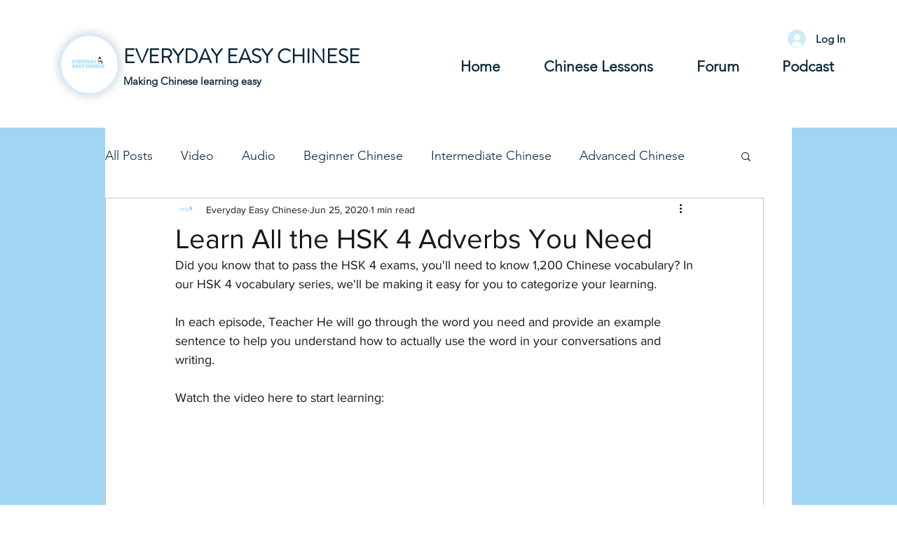

--- FILE ---
content_type: text/html; charset=utf-8
request_url: https://www.google.com/recaptcha/api2/aframe
body_size: 267
content:
<!DOCTYPE HTML><html><head><meta http-equiv="content-type" content="text/html; charset=UTF-8"></head><body><script nonce="S4d97pv-rd-xzkroCrsLyQ">/** Anti-fraud and anti-abuse applications only. See google.com/recaptcha */ try{var clients={'sodar':'https://pagead2.googlesyndication.com/pagead/sodar?'};window.addEventListener("message",function(a){try{if(a.source===window.parent){var b=JSON.parse(a.data);var c=clients[b['id']];if(c){var d=document.createElement('img');d.src=c+b['params']+'&rc='+(localStorage.getItem("rc::a")?sessionStorage.getItem("rc::b"):"");window.document.body.appendChild(d);sessionStorage.setItem("rc::e",parseInt(sessionStorage.getItem("rc::e")||0)+1);localStorage.setItem("rc::h",'1768729185929');}}}catch(b){}});window.parent.postMessage("_grecaptcha_ready", "*");}catch(b){}</script></body></html>